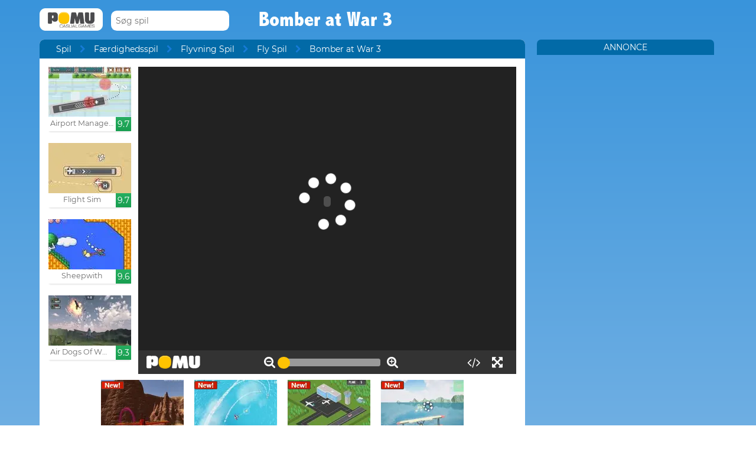

--- FILE ---
content_type: text/html; charset=UTF-8
request_url: http://www.pomu.dk/spille/bomber-at-war-3.html
body_size: 10949
content:
<!DOCTYPE html><!--[if lte IE 8]><html class="ie ie8" lang="da"><![endif]--><!--[if gt IE 8]><html lang="da"><![endif]--><!--[if !IE]><!--><html lang="da"><!--<![endif]--><head>    <script type="application/javascript">        var GOOGLE_TAG_MANAGER_ENABLED=false;
    </script>    <script type="application/javascript">        var misdimensiones = {
            'tipopag': 'juego',
            'profundidad': 3,
            'categoria1': 'Færdighedsspil',
            'categoria2': 'Flyvning Spil',
            'categoria3': 'Fly Spil',
            'categoria4': undefined,
            'categoria5': undefined        };
    </script>        <meta http-equiv="X-UA-Compatible" content="IE=edge,chrome=1">    <meta charset="UTF-8">    <title>BOMBER AT WAR 3 online spil | POMU Spil</title>    <meta name="viewport" content="width=device-width, initial-scale=1">    <meta name="keywords" content=""/><meta name="description" content="Spil Bomber at War 3 på pomu.dk. Du kan finde flere gratis spil som Bomber at War 3 ind i Fly Spil sektionen."/><meta property="og:title" content="Bomber at War 3"/><meta property="og:description" content="Pilot et krigsfly, der skal angribe fjendens baser, indtil de destrueres. Komplet mål for hvert område af kortet."/><meta property="twitter:card" content="summary"/><meta property="twitter:title" content="Bomber at War 3"/><meta property="twitter:description" content="Pilot et krigsfly, der skal angribe fjendens baser, indtil de destrueres. Komplet mål for hvert område af kortet."/><meta property="og:image" itemprop="image" content="https://www.pomu.dk/files/game/img/8393/Bomber-at-War-3.jpg"/><meta property="twitter:image" itemprop="image" content="https://www.pomu.dk/files/game/img/8393/Bomber-at-War-3.jpg"/>    <link href="/favicon.ico" type="image/x-icon" rel="icon"/><link href="/favicon.ico" type="image/x-icon" rel="shortcut icon"/>    <link href="//cdn.pomu.com" rel="dns-prefetch"/><link href="//cdn.pomu.es" rel="dns-prefetch"/>    <link rel="stylesheet" href="//cdn.pomu.es/public/css/desktop/app-d05c1a9195.min.css">    <link rel="stylesheet" type="text/css" href="/bower_components/cookieconsent/build/cookieconsent.min.css"/>            

        <link href="http://www.pomu.dk/spille/bomber-at-war-3.html" rel="canonical"/>    <link rel="alternate" hreflang="da" href="http://www.pomu.dk/spille/bomber-at-war-3.html"/>        <link rel="alternate" hreflang="es" href="http://www.juegosjuegos.com/jugar-juego/bomber-at-war-3.html"/>        <link rel="alternate" hreflang="pt-BR" href="http://www.jogosjogos.com/jogar-jogo/bomber-at-war-3.html"/>        <link rel="alternate" hreflang="it" href="http://www.pomu.co.it/gioco/bomber-at-war-3.html"/>        <link rel="alternate" hreflang="x-default" href="http://www.pomu.com/game/bomber-at-war-3.html"/>        <link rel="alternate" hreflang="de" href="http://www.pomu.de/spiel/bomber-at-war-3.html"/>        <link rel="alternate" hreflang="fr" href="http://www.pomu.fr/jeu/bomber-at-war-3.html"/>        <link rel="alternate" hreflang="ja" href="http://www.pomu.jp/ゲームします/bomber-at-war-3.html"/>        <link rel="alternate" hreflang="nl" href="http://www.pomu.nl/spelen/bomber-at-war-3.html"/>        <link rel="alternate" hreflang="ru" href="http://www.pomu.ru/game/bomber-at-war-3.html"/>        <link rel="alternate" hreflang="sv" href="http://www.pomu.se/spela/bomber-at-war-3.html"/>        <link rel="alternate" hreflang="cs" href="http://www.pomu.cz/hra/bomber-at-war-3.html"/>        <link rel="alternate" hreflang="hu" href="http://www.pomu.hu/játék/bomber-at-war-3.html"/>        <link rel="alternate" hreflang="pl" href="http://www.pomu.pl/gra/bomber-at-war-3.html"/>        <link rel="alternate" hreflang="ro" href="http://www.pomu.ro/joc/bomber-at-war-3.html"/>        <link rel="alternate" hreflang="sk" href="http://www.pomu.sk/hra/bomber-at-war-3.html"/>        <link rel="alternate" hreflang="vi-VN" href="http://www.pomu.vn/trò-chơi/bomber-at-war-3.html"/>        <link rel="alternate" hreflang="el" href="http://www.pomu.gr/παιχνίδι/bomber-at-war-3.html"/>        <link rel="alternate" hreflang="no" href="http://www.pomu.no/spille/bomber-at-war-3.html"/>        


    <link rel="preconnect" href="https://cdn.pomu.es" /><link rel="preconnect" href="https://adservice.google.com" /><link rel="preconnect" href="https://ajax.googleapis.com" /><link rel="preconnect" href="https://cdn.pomu.com" /><link rel="preconnect" href="https://p.typekit.net" /><link rel="preconnect" href="https://use.typekit.net" /><link rel="preconnect" href="https://securepubads.g.doubleclick.net" /><link rel="preconnect" href="https://www.google-analytics.com" /><link rel="preconnect" href="https://www.googletagservices.com" /><link rel="preconnect" href="https://www.google.com" /><link rel="preconnect" href="https://www.gstatic.com" /><link rel="preconnect" href="https://pagead2.googlesyndication.com" /><link rel="preconnect" href="https://connect.facebook.net" /><link rel="preconnect" href="https://imasdk.googleapis.com" /><link rel="preconnect" href="https://engine.pomu.com" /><link rel="preconnect" href="https://ads.pomu.com" /><script async src="https://securepubads.g.doubleclick.net/tag/js/gpt.js"></script><script>  var googletag = googletag || {};
  googletag.cmd = googletag.cmd || [];</script><script> try {
		 window.adtags = {}; googletag.cmd.push(function() { 
window.adtags['div-gpt-ad-1513762381700-0'] = googletag.defineSlot('/1043750/All_ATF_300x600', [300, 600], 'div-gpt-ad-1513762381700-0').addService(googletag.pubads()); window.adtags['div-gpt-ad-1513762381700-3'] = googletag.defineSlot('/1043750/JuegosJuegoscom_Games_LeftSide_120x600', [120, 600], 'div-gpt-ad-1513762381700-3').addService(googletag.pubads()); window.adtags['div-gpt-ad-1513762381700-4'] = googletag.defineSlot('/1043750/JuegosJuegoscom_Games_LeftSide_160x600', [160, 600], 'div-gpt-ad-1513762381700-4').addService(googletag.pubads()); window.adtags['div-gpt-ad-1513762381700-5'] = googletag.defineSlot('/1043750/JuegosJuegoscom_Games_LeftSide_300x600', [300, 600], 'div-gpt-ad-1513762381700-5').addService(googletag.pubads()); window.adtags['div-gpt-ad-1517240713959-0'] = googletag.defineSlot('/1043750/JuegosJuegos.com_Mobile_BTF_300x250', [300, 250], 'div-gpt-ad-1517240713959-0').addService(googletag.pubads()); window.adtags['div-gpt-ad-1601188002446-0'] = googletag.defineSlot('/1043750/728_superior', [728, 90], 'div-gpt-ad-1601188002446-0').addService(googletag.pubads()); googletag.pubads().setTargeting('secppal', ['19']); googletag.enableServices(); }); window.watchAds = { inactiveTime: 6000, maxReloads: 5, adsUnits: {'div-gpt-ad-1513762381700-0': 3000, 'div-gpt-ad-1513762381700-3': 3000, 'div-gpt-ad-1513762381700-4': 3000, 'div-gpt-ad-1517240713959-0': 3000, 'div-gpt-ad-1513762381700-5': 3000, 'div-gpt-ad-1601188002446-0': 3000} }
			} catch(error){
				console.error(error);
			}
		  function runAdTags() { var adtags = {}; 
adtags['div-gpt-ad-1513762381700-0'] = googletag.defineSlot('/1043750/All_ATF_300x600', [300, 600], 'div-gpt-ad-1513762381700-0').addService(googletag.pubads()); 
adtags['div-gpt-ad-1513762381700-3'] = googletag.defineSlot('/1043750/JuegosJuegoscom_Games_LeftSide_120x600', [120, 600], 'div-gpt-ad-1513762381700-3').addService(googletag.pubads()); adtags['div-gpt-ad-1513762381700-4'] = googletag.defineSlot('/1043750/JuegosJuegoscom_Games_LeftSide_160x600', [160, 600], 'div-gpt-ad-1513762381700-4').addService(googletag.pubads()); adtags['div-gpt-ad-1513762381700-5'] = googletag.defineSlot('/1043750/JuegosJuegoscom_Games_LeftSide_300x600', [300, 600], 'div-gpt-ad-1513762381700-5').addService(googletag.pubads()); 
adtags['div-gpt-ad-1517240713959-0'] = googletag.defineSlot('/1043750/JuegosJuegos.com_Mobile_BTF_300x250', [300, 250], 'div-gpt-ad-1517240713959-0').addService(googletag.pubads()); adtags['div-gpt-ad-1601188002446-0'] = googletag.defineSlot('/1043750/728_superior', [728, 90], 'div-gpt-ad-1601188002446-0').addService(googletag.pubads()); googletag.pubads().setTargeting('secppal', ['19']); googletag.enableServices(); return adtags; } </script>    <script type="application/ld+json">{
    "@context": "https://schema.org",
    "@type": "BreadcrumbList",
    "itemListElement": [
        {
            "@type": "ListItem",
            "position": 0,
            "item": {
                "@id": "https://www.pomu.dk/",
                "name": "Spil"
            }
        },
        {
            "@type": "ListItem",
            "position": 1,
            "item": {
                "@id": "https://www.pomu.dk/spil/flyvemaskine",
                "name": "Fly Spil"
            }
        },
        {
            "@type": "ListItem",
            "position": 2,
            "item": {
                "@id": "https://www.pomu.dk/spille/bomber-at-war-3.html",
                "name": "Bomber at War 3"
            }
        }
    ]
}</script><script type="application/ld+json">{
    "@context": "https://schema.org",
    "@type": "Game",
    "name" : "Bomber at War 3",
        "genre":"Fly Spil",
        "url":"https://www.pomu.dk/spille/bomber-at-war-3.html",
    "aggregateRating":{
        "ratingValue": 5.40,
        "ratingCount": 1,
        "reviewCount": 1,
        "worstRating": 0,
        "bestRating": 10
    }
}</script></head><body data-section="game-screen"
      class="GameBody" data-gameId="8393"><span id="top"></span><header class="Main">    <div class="Main-logo">        <div class="Main-logo-container">            <a href="https://www.pomu.dk/"><img src="//cdn.pomu.es/files/domain/logo/66/logo_pomu_header_2.png" width="107" height="38" alt=""/></a>        </div>    </div>    <div class="Main-search" id="Main-search">    </div>        <h1 class="sectionTitle"> Bomber at War 3 </h1>    
    </nav></header><div class="GameContainer">  
    <section class="GameScreen">        <div class="GameScreen-breadcrumb-listcontainer">            <div class="GameScreen-breadcrumb">                <ul><li class="first"><a href="https://www.pomu.dk/">Spil</a></li><li><a href="https://www.pomu.dk/spil/færdighed">Færdighedsspil</a></li><li><a href="https://www.pomu.dk/spil/flyvning">Flyvning Spil</a></li><li><a href="https://www.pomu.dk/spil/flyvemaskine">Fly Spil</a></li><li class="last">Bomber at War 3</li></ul>            </div>        </div>        <section class="GameScreen-GameBox">            
            <div class="GameScreen-GameBox-related  GameScreen-GameBox-related--izquierda">                <ul>                            <li class="gameThumbnail hasVideo "
        title="Airport Management 2">            <a href="https://www.pomu.dk/spille/airport-management-2.html" >                <span class="gameThumbnail-tags">                                                                            </span>                                                        <picture>                        <source type="image/webp"
                        data-srcset="//cdn.pomu.es/files/game/img/17222/Airport-Management-2_desktop@2x.webp 2x,
                                //cdn.pomu.es/files/game/img/17222/Airport-Management-2_desktop.webp"
                        />                        <source
                        data-srcset="//cdn.pomu.es/files/game/img/17222/Airport-Management-2_desktop@2x.jpg 2x,
                                //cdn.pomu.es/files/game/img/17222/Airport-Management-2_desktop.jpg"
                        />                        <img src="//cdn.pomu.es/files/game/img/17222/Airport-Management-2_desktop.jpg" data-src="//cdn.pomu.es/files/game/img/17222/Airport-Management-2_desktop.jpg" width="140" height="105" alt="Airport Management 2" class="lazyload"/>                    </picture>                                                   <video hidden preload="none" muted loop style="width: 140px" poster="//cdn.pomu.es/public/images/spinners/loading-136.svg">                        <source src="//cdn.pomu.es/files/game/video/17222/Airport-Management-2.mp4" type="video/mp4" itemprop="contentUrl"/>                    </video>                                <div class="gameThumbnail-description  " >                    <p class="Game-title" title="Airport Management 2"
                        itemprop="name">Airport Management 2</p>                            <div class="gameThumbnail-quality gameThumbnail-quality--good">9.7</div>                </div>            </a>        </li>                <li class="gameThumbnail hasVideo "
        title="Flight Sim">            <a href="https://www.pomu.dk/spille/flight-sim.html" >                <span class="gameThumbnail-tags">                                                                            </span>                                                        <picture>                        <source type="image/webp"
                        data-srcset="//cdn.pomu.es/files/game/img/15532/Flight-Sim_desktop@2x.webp 2x,
                                //cdn.pomu.es/files/game/img/15532/Flight-Sim_desktop.webp"
                        />                        <source
                        data-srcset="//cdn.pomu.es/files/game/img/15532/Flight-Sim_desktop@2x.jpg 2x,
                                //cdn.pomu.es/files/game/img/15532/Flight-Sim_desktop.jpg"
                        />                        <img src="//cdn.pomu.es/files/game/img/15532/Flight-Sim_desktop.jpg" data-src="//cdn.pomu.es/files/game/img/15532/Flight-Sim_desktop.jpg" width="140" height="105" alt="Flight Sim" class="lazyload"/>                    </picture>                                                   <video hidden preload="none" muted loop style="width: 140px" poster="//cdn.pomu.es/public/images/spinners/loading-136.svg">                        <source src="//cdn.pomu.es/files/game/video/15532/Flight-Sim.mp4" type="video/mp4" itemprop="contentUrl"/>                    </video>                                <div class="gameThumbnail-description  " >                    <p class="Game-title" title="Flight Sim"
                        itemprop="name">Flight Sim</p>                            <div class="gameThumbnail-quality gameThumbnail-quality--good">9.7</div>                </div>            </a>        </li>                <li class="gameThumbnail hasVideo "
        title="Sheepwith">            <a href="https://www.pomu.dk/spille/sheepwith.html" >                <span class="gameThumbnail-tags">                                                                            </span>                                                        <picture>                        <source type="image/webp"
                        data-srcset="//cdn.pomu.es/files/game/img/15282/Sheepwith_desktop@2x.webp 2x,
                                //cdn.pomu.es/files/game/img/15282/Sheepwith_desktop.webp"
                        />                        <source
                        data-srcset="//cdn.pomu.es/files/game/img/15282/Sheepwith_desktop@2x.jpg 2x,
                                //cdn.pomu.es/files/game/img/15282/Sheepwith_desktop.jpg"
                        />                        <img src="//cdn.pomu.es/files/game/img/15282/Sheepwith_desktop.jpg" data-src="//cdn.pomu.es/files/game/img/15282/Sheepwith_desktop.jpg" width="140" height="105" alt="Sheepwith" class="lazyload"/>                    </picture>                                                   <video hidden preload="none" muted loop style="width: 140px" poster="//cdn.pomu.es/public/images/spinners/loading-136.svg">                        <source src="//cdn.pomu.es/files/game/video/15282/Sheepwith.mp4" type="video/mp4" itemprop="contentUrl"/>                    </video>                                <div class="gameThumbnail-description  " >                    <p class="Game-title" title="Sheepwith"
                        itemprop="name">Sheepwith</p>                            <div class="gameThumbnail-quality gameThumbnail-quality--good">9.6</div>                </div>            </a>        </li>                <li class="gameThumbnail hasVideo "
        title="Air Dogs Of WW2">            <a href="https://www.pomu.dk/spille/air-dogs-of-ww2.html" >                <span class="gameThumbnail-tags">                                                                            </span>                                                        <picture>                        <source type="image/webp"
                        data-srcset="//cdn.pomu.es/files/game/img/19065/Air-Dogs-Of-WW2_desktop@2x.webp 2x,
                                //cdn.pomu.es/files/game/img/19065/Air-Dogs-Of-WW2_desktop.webp"
                        />                        <source
                        data-srcset="//cdn.pomu.es/files/game/img/19065/Air-Dogs-Of-WW2_desktop@2x.jpg 2x,
                                //cdn.pomu.es/files/game/img/19065/Air-Dogs-Of-WW2_desktop.jpg"
                        />                        <img src="//cdn.pomu.es/files/game/img/19065/Air-Dogs-Of-WW2_desktop.jpg" data-src="//cdn.pomu.es/files/game/img/19065/Air-Dogs-Of-WW2_desktop.jpg" width="140" height="105" alt="Air Dogs Of WW2" class="lazyload"/>                    </picture>                                                   <video hidden preload="none" muted loop style="width: 140px" poster="//cdn.pomu.es/public/images/spinners/loading-136.svg">                        <source src="//cdn.pomu.es/files/game/video/19065/Air-Dogs-Of-WW2.mp4" type="video/mp4" itemprop="contentUrl"/>                    </video>                                <div class="gameThumbnail-description  " >                    <p class="Game-title" title="Air Dogs Of WW2"
                        itemprop="name">Air Dogs Of WW2</p>                            <div class="gameThumbnail-quality gameThumbnail-quality--good">9.3</div>                </div>            </a>        </li>                        </ul>            </div>            <div id="gameContainer" class="GameScreen-GameBox-Play" style="height: 520px; width:640px">                <section class="loading pre-ad">                    <div class="loading-container">                                             <img src="/public/images/logo_pomu_cargando.png">                        <div class="loader">                            <span class="dot dot_1"></span>                            <span class="dot dot_2"></span>                            <span class="dot dot_3"></span>                            <span class="dot dot_4"></span>                        </div>                        <span>Henter spil...</span>                    </div>                </section>            </div>            <div class="GameScreen-GameBox-related  GameScreen-GameBox-related--derecha GameScreen-GameBox-related--derecha-saga">              
                <ul>                            <li class="gameThumbnail hasVideo "
        title="3D Air Racer">            <a href="https://www.pomu.dk/spille/3d-air-racer.html" >                <span class="gameThumbnail-tags">                                                                <div class="gameThumbnail-status gameThumbnail-status--new s_new"></div>                                    </span>                                                        <picture>                        <source type="image/webp"
                        data-srcset="//cdn.pomu.es/files/game/img/16660/3D-Air-Racer_desktop@2x.webp 2x,
                                //cdn.pomu.es/files/game/img/16660/3D-Air-Racer_desktop.webp"
                        />                        <source
                        data-srcset="//cdn.pomu.es/files/game/img/16660/3D-Air-Racer_desktop@2x.jpg 2x,
                                //cdn.pomu.es/files/game/img/16660/3D-Air-Racer_desktop.jpg"
                        />                        <img src="//cdn.pomu.es/files/game/img/16660/3D-Air-Racer_desktop.jpg" data-src="//cdn.pomu.es/files/game/img/16660/3D-Air-Racer_desktop.jpg" width="140" height="105" alt="3D Air Racer" class="lazyload"/>                    </picture>                                                   <video hidden preload="none" muted loop style="width: 140px" poster="//cdn.pomu.es/public/images/spinners/loading-136.svg">                        <source src="//cdn.pomu.es/files/game/video/16660/3D-Air-Racer.mp4" type="video/mp4" itemprop="contentUrl"/>                    </video>                                <div class="gameThumbnail-description  " >                    <p class="Game-title" title="3D Air Racer"
                        itemprop="name">3D Air Racer</p>                            <div class="gameThumbnail-quality gameThumbnail-quality--medium">9</div>                </div>            </a>        </li>                <li class="gameThumbnail hasVideo "
        title="Air Wings Missile Attack">            <a href="https://www.pomu.dk/spille/air-wings-missile-attack.html" >                <span class="gameThumbnail-tags">                                                                <div class="gameThumbnail-status gameThumbnail-status--new s_new"></div>                                    </span>                                                        <picture>                        <source type="image/webp"
                        data-srcset="//cdn.pomu.es/files/game/img/17074/Air-Wings-Missile-Attack_desktop@2x.webp 2x,
                                //cdn.pomu.es/files/game/img/17074/Air-Wings-Missile-Attack_desktop.webp"
                        />                        <source
                        data-srcset="//cdn.pomu.es/files/game/img/17074/Air-Wings-Missile-Attack_desktop@2x.jpg 2x,
                                //cdn.pomu.es/files/game/img/17074/Air-Wings-Missile-Attack_desktop.jpg"
                        />                        <img src="//cdn.pomu.es/files/game/img/17074/Air-Wings-Missile-Attack_desktop.jpg" data-src="//cdn.pomu.es/files/game/img/17074/Air-Wings-Missile-Attack_desktop.jpg" width="140" height="105" alt="Air Wings Missile Attack" class="lazyload"/>                    </picture>                                                   <video hidden preload="none" muted loop style="width: 140px" poster="//cdn.pomu.es/public/images/spinners/loading-136.svg">                        <source src="//cdn.pomu.es/files/game/video/17074/Air-Wings-Missile-Attack.mp4" type="video/mp4" itemprop="contentUrl"/>                    </video>                                <div class="gameThumbnail-description  " >                    <p class="Game-title" title="Air Wings Missile Attack"
                        itemprop="name">Air Wings Missile Attack</p>                            <div class="gameThumbnail-quality gameThumbnail-quality--medium">8.9</div>                </div>            </a>        </li>                <li class="gameThumbnail hasVideo "
        title="Terminal Madness">            <a href="https://www.pomu.dk/spille/terminal-madness.html" >                <span class="gameThumbnail-tags">                                                                <div class="gameThumbnail-status gameThumbnail-status--new s_new"></div>                                    </span>                                                        <picture>                        <source type="image/webp"
                        data-srcset="//cdn.pomu.es/files/game/img/18740/Terminal-Madness_desktop@2x.webp 2x,
                                //cdn.pomu.es/files/game/img/18740/Terminal-Madness_desktop.webp"
                        />                        <source
                        data-srcset="//cdn.pomu.es/files/game/img/18740/Terminal-Madness_desktop@2x.jpg 2x,
                                //cdn.pomu.es/files/game/img/18740/Terminal-Madness_desktop.jpg"
                        />                        <img src="//cdn.pomu.es/files/game/img/18740/Terminal-Madness_desktop.jpg" data-src="//cdn.pomu.es/files/game/img/18740/Terminal-Madness_desktop.jpg" width="140" height="105" alt="Terminal Madness" class="lazyload"/>                    </picture>                                                   <video hidden preload="none" muted loop style="width: 140px" poster="//cdn.pomu.es/public/images/spinners/loading-136.svg">                        <source src="//cdn.pomu.es/files/game/video/18740/Terminal-Madness.mp4" type="video/mp4" itemprop="contentUrl"/>                    </video>                                <div class="gameThumbnail-description  " >                    <p class="Game-title" title="Terminal Madness"
                        itemprop="name">Terminal Madness</p>                            <div class="gameThumbnail-quality gameThumbnail-quality--medium">8.8</div>                </div>            </a>        </li>                <li class="gameThumbnail hasVideo "
        title="Air Fight!">            <a href="https://www.pomu.dk/spille/air-fight_.html" >                <span class="gameThumbnail-tags">                                                                <div class="gameThumbnail-status gameThumbnail-status--new s_new"></div>                                    </span>                                                        <picture>                        <source type="image/webp"
                        data-srcset="//cdn.pomu.es/files/game/img/17710/Air-Fight!_desktop@2x.webp 2x,
                                //cdn.pomu.es/files/game/img/17710/Air-Fight!_desktop.webp"
                        />                        <source
                        data-srcset="//cdn.pomu.es/files/game/img/17710/Air-Fight!_desktop@2x.jpg 2x,
                                //cdn.pomu.es/files/game/img/17710/Air-Fight!_desktop.jpg"
                        />                        <img src="//cdn.pomu.es/files/game/img/17710/Air-Fight!_desktop.jpg" data-src="//cdn.pomu.es/files/game/img/17710/Air-Fight!_desktop.jpg" width="140" height="105" alt="Air Fight!" class="lazyload"/>                    </picture>                                                   <video hidden preload="none" muted loop style="width: 140px" poster="//cdn.pomu.es/public/images/spinners/loading-136.svg">                        <source src="//cdn.pomu.es/files/game/video/17710/Air-Fight!.mp4" type="video/mp4" itemprop="contentUrl"/>                    </video>                                <div class="gameThumbnail-description  " >                    <p class="Game-title" title="Air Fight!"
                        itemprop="name">Air Fight!</p>                            <div class="gameThumbnail-quality gameThumbnail-quality--medium">8.6</div>                </div>            </a>        </li>                        </ul>            </div>            
        </section>        <section class="Anuncio" id="anuncioBajoJuego">        </section>        <section class="GameScreen-other">  
        
            <div class="Games-top Games-top--related">                <ul class="Games-lista-top">                            <li class="gameThumbnail hasVideo "
        title="Airbus Pilot Flight">            <a href="https://www.pomu.dk/spille/airbus-pilot-flight.html" >                <span class="gameThumbnail-tags">                                                                            </span>                                                        <picture>                        <source type="image/webp"
                        data-srcset="//cdn.pomu.es/files/game/img/17642/Airbus-Pilot-Flight_desktop@2x.webp 2x,
                                //cdn.pomu.es/files/game/img/17642/Airbus-Pilot-Flight_desktop.webp"
                        />                        <source
                        data-srcset="//cdn.pomu.es/files/game/img/17642/Airbus-Pilot-Flight_desktop@2x.jpg 2x,
                                //cdn.pomu.es/files/game/img/17642/Airbus-Pilot-Flight_desktop.jpg"
                        />                        <img src="//cdn.pomu.es/public/images/spinners/loading-136.svg" data-src="//cdn.pomu.es/files/game/img/17642/Airbus-Pilot-Flight_desktop.jpg" width="140" height="105" alt="Airbus Pilot Flight" class="lazyload"/>                    </picture>                                                   <video hidden preload="none" muted loop style="width: 140px" poster="//cdn.pomu.es/public/images/spinners/loading-136.svg">                        <source src="//cdn.pomu.es/files/game/video/17642/Airbus-Pilot-Flight.mp4" type="video/mp4" itemprop="contentUrl"/>                    </video>                                <div class="gameThumbnail-description  " >                    <p class="Game-title" title="Airbus Pilot Flight"
                        itemprop="name">Airbus Pilot Flight</p>                            <div class="gameThumbnail-quality gameThumbnail-quality--medium">8.6</div>                </div>            </a>        </li>                <li class="gameThumbnail hasVideo "
        title="Air Strike Warfare 2017">            <a href="http://www.pomu.dk/spille/air-strike-warfare-2017.html" >                <span class="gameThumbnail-tags">                                                                            </span>                                                        <picture>                        <source type="image/webp"
                        data-srcset="//cdn.pomu.es/files/game/img/15040/Air-Strike-Warfare-2017_desktop@2x.webp 2x,
                                //cdn.pomu.es/files/game/img/15040/Air-Strike-Warfare-2017_desktop.webp"
                        />                        <source
                        data-srcset="//cdn.pomu.es/files/game/img/15040/Air-Strike-Warfare-2017_desktop@2x.jpg 2x,
                                //cdn.pomu.es/files/game/img/15040/Air-Strike-Warfare-2017_desktop.jpg"
                        />                        <img src="//cdn.pomu.es/public/images/spinners/loading-136.svg" data-src="//cdn.pomu.es/files/game/img/15040/Air-Strike-Warfare-2017_desktop.jpg" width="140" height="105" alt="Air Strike Warfare 2017" class="lazyload"/>                    </picture>                                                   <video hidden preload="none" muted loop style="width: 140px" poster="//cdn.pomu.es/public/images/spinners/loading-136.svg">                        <source src="//cdn.pomu.es/files/game/video/15040/Air-Strike-Warfare-2017.mp4" type="video/mp4" itemprop="contentUrl"/>                    </video>                                <div class="gameThumbnail-description  " >                    <p class="Game-title" title="Air Strike Warfare 2017"
                        itemprop="name">Air Strike Warfare 2017</p>                            <div class="gameThumbnail-quality gameThumbnail-quality--medium">8.6</div>                </div>            </a>        </li>                <li class="gameThumbnail hasVideo "
        title="Turn Or Die">            <a href="https://www.pomu.dk/spille/airplane-battle.html" >                <span class="gameThumbnail-tags">                                                                            </span>                                                        <picture>                        <source type="image/webp"
                        data-srcset="//cdn.pomu.es/files/game/img/16704/Airplane-Battle_desktop@2x.webp 2x,
                                //cdn.pomu.es/files/game/img/16704/Airplane-Battle_desktop.webp"
                        />                        <source
                        data-srcset="//cdn.pomu.es/files/game/img/16704/Airplane-Battle_desktop@2x.jpg 2x,
                                //cdn.pomu.es/files/game/img/16704/Airplane-Battle_desktop.jpg"
                        />                        <img src="//cdn.pomu.es/public/images/spinners/loading-136.svg" data-src="//cdn.pomu.es/files/game/img/16704/Airplane-Battle_desktop.jpg" width="140" height="105" alt="Turn Or Die" class="lazyload"/>                    </picture>                                                   <video hidden preload="none" muted loop style="width: 140px" poster="//cdn.pomu.es/public/images/spinners/loading-136.svg">                        <source src="//cdn.pomu.es/files/game/video/16704/Airplane-Battle.mp4" type="video/mp4" itemprop="contentUrl"/>                    </video>                                <div class="gameThumbnail-description  " >                    <p class="Game-title" title="Turn Or Die"
                        itemprop="name">Turn Or Die</p>                            <div class="gameThumbnail-quality gameThumbnail-quality--medium">8.1</div>                </div>            </a>        </li>                <li class="gameThumbnail hasVideo "
        title="Fly or Die">            <a href="https://www.pomu.dk/spille/fly-or-die.html" >                <span class="gameThumbnail-tags">                                                                            </span>                                                        <picture>                        <source type="image/webp"
                        data-srcset="//cdn.pomu.es/files/game/img/16090/Fly-Or-Die_desktop@2x.webp 2x,
                                //cdn.pomu.es/files/game/img/16090/Fly-Or-Die_desktop.webp"
                        />                        <source
                        data-srcset="//cdn.pomu.es/files/game/img/16090/Fly-Or-Die_desktop@2x.jpg 2x,
                                //cdn.pomu.es/files/game/img/16090/Fly-Or-Die_desktop.jpg"
                        />                        <img src="//cdn.pomu.es/public/images/spinners/loading-136.svg" data-src="//cdn.pomu.es/files/game/img/16090/Fly-Or-Die_desktop.jpg" width="140" height="105" alt="Fly or Die" class="lazyload"/>                    </picture>                                                   <video hidden preload="none" muted loop style="width: 140px" poster="//cdn.pomu.es/public/images/spinners/loading-136.svg">                        <source src="//cdn.pomu.es/files/game/video/16090/Fly-Or-Die.mp4" type="video/mp4" itemprop="contentUrl"/>                    </video>                                <div class="gameThumbnail-description  " >                    <p class="Game-title" title="Fly or Die"
                        itemprop="name">Fly or Die</p>                            <div class="gameThumbnail-quality gameThumbnail-quality--medium">8.1</div>                </div>            </a>        </li>                <li class="gameThumbnail hasVideo "
        title="Lego City : Airport">            <a href="https://www.pomu.dk/spille/lego-city-my-city-2.html" >                <span class="gameThumbnail-tags">                                                                            </span>                                                        <picture>                        <source type="image/webp"
                        data-srcset="//cdn.pomu.es/files/game/img/14378/Lego-City-My-City-2_desktop@2x.webp 2x,
                                //cdn.pomu.es/files/game/img/14378/Lego-City-My-City-2_desktop.webp"
                        />                        <source
                        data-srcset="//cdn.pomu.es/files/game/img/14378/Lego-City-My-City-2_desktop@2x.jpg 2x,
                                //cdn.pomu.es/files/game/img/14378/Lego-City-My-City-2_desktop.jpg"
                        />                        <img src="//cdn.pomu.es/public/images/spinners/loading-136.svg" data-src="//cdn.pomu.es/files/game/img/14378/Lego-City-My-City-2_desktop.jpg" width="140" height="105" alt="Lego City : Airport" class="lazyload"/>                    </picture>                                                   <video hidden preload="none" muted loop style="width: 140px" poster="//cdn.pomu.es/public/images/spinners/loading-136.svg">                        <source src="//cdn.pomu.es/files/game/video/14378/Lego-City-My-City-2.mp4" type="video/mp4" itemprop="contentUrl"/>                    </video>                                <div class="gameThumbnail-description  " >                    <p class="Game-title" title="Lego City : Airport"
                        itemprop="name">Lego City : Airport</p>                            <div class="gameThumbnail-quality gameThumbnail-quality--medium">8</div>                </div>            </a>        </li>                <li class="gameThumbnail hasVideo "
        title="Air Force 2018">            <a href="https://www.pomu.dk/spille/air-force-2018.html" >                <span class="gameThumbnail-tags">                                                                            </span>                                                        <picture>                        <source type="image/webp"
                        data-srcset="//cdn.pomu.es/files/game/img/17399/Air-Force-2018_desktop@2x.webp 2x,
                                //cdn.pomu.es/files/game/img/17399/Air-Force-2018_desktop.webp"
                        />                        <source
                        data-srcset="//cdn.pomu.es/files/game/img/17399/Air-Force-2018_desktop@2x.jpg 2x,
                                //cdn.pomu.es/files/game/img/17399/Air-Force-2018_desktop.jpg"
                        />                        <img src="//cdn.pomu.es/public/images/spinners/loading-136.svg" data-src="//cdn.pomu.es/files/game/img/17399/Air-Force-2018_desktop.jpg" width="140" height="105" alt="Air Force 2018" class="lazyload"/>                    </picture>                                                   <video hidden preload="none" muted loop style="width: 140px" poster="//cdn.pomu.es/public/images/spinners/loading-136.svg">                        <source src="//cdn.pomu.es/files/game/video/17399/Air-Force-2018.mp4" type="video/mp4" itemprop="contentUrl"/>                    </video>                                <div class="gameThumbnail-description  " >                    <p class="Game-title" title="Air Force 2018"
                        itemprop="name">Air Force 2018</p>                            <div class="gameThumbnail-quality gameThumbnail-quality--medium">7.9</div>                </div>            </a>        </li>                        </ul>            </div>            
            <nav class="Games-categorylist Games-categorylist--three js-bottom-categories">                            </nav>            
            <section class="Games-top">                <ul class="Games-lista-top">                            <li class="gameThumbnail hasVideo "
        title="Call Of War">            <a href="https://www.pomu.dk/spille/call-of-war.html" >                <span class="gameThumbnail-tags">                                                                            </span>                                                        <picture>                        <source type="image/webp"
                        data-srcset="//cdn.pomu.es/files/game/img/13942/cow_desktop@2x.webp 2x,
                                //cdn.pomu.es/files/game/img/13942/cow_desktop.webp"
                        />                        <source
                        data-srcset="//cdn.pomu.es/files/game/img/13942/cow_desktop@2x.jpg 2x,
                                //cdn.pomu.es/files/game/img/13942/cow_desktop.jpg"
                        />                        <img src="//cdn.pomu.es/public/images/spinners/loading-136.svg" data-src="//cdn.pomu.es/files/game/img/13942/cow_desktop.jpg" width="140" height="105" alt="Call Of War" class="lazyload"/>                    </picture>                                                   <video hidden preload="none" muted loop style="width: 140px" poster="//cdn.pomu.es/public/images/spinners/loading-136.svg">                        <source src="//cdn.pomu.es/files/game/video/13942/Call-Of-War.mp4" type="video/mp4" itemprop="contentUrl"/>                    </video>                                <div class="gameThumbnail-description  " >                    <p class="Game-title" title="Call Of War"
                        itemprop="name">Call Of War</p>                            <div class="gameThumbnail-quality gameThumbnail-quality--good">9.9</div>                </div>            </a>        </li>                <li class="gameThumbnail hasVideo "
        title="Mafia Battle">            <a href="https://www.pomu.dk/spille/mafia-battle.html" >                <span class="gameThumbnail-tags">                                                                            </span>                                                        <picture>                        <source type="image/webp"
                        data-srcset="//cdn.pomu.es/files/game/img/14361/Mafia-Battle_desktop@2x.webp 2x,
                                //cdn.pomu.es/files/game/img/14361/Mafia-Battle_desktop.webp"
                        />                        <source
                        data-srcset="//cdn.pomu.es/files/game/img/14361/Mafia-Battle_desktop@2x.jpg 2x,
                                //cdn.pomu.es/files/game/img/14361/Mafia-Battle_desktop.jpg"
                        />                        <img src="//cdn.pomu.es/public/images/spinners/loading-136.svg" data-src="//cdn.pomu.es/files/game/img/14361/Mafia-Battle_desktop.jpg" width="140" height="105" alt="Mafia Battle" class="lazyload"/>                    </picture>                                                   <video hidden preload="none" muted loop style="width: 140px" poster="//cdn.pomu.es/public/images/spinners/loading-136.svg">                        <source src="//cdn.pomu.es/files/game/video/14361/Mafia-Battle.mp4" type="video/mp4" itemprop="contentUrl"/>                    </video>                                <div class="gameThumbnail-description  " >                    <p class="Game-title" title="Mafia Battle"
                        itemprop="name">Mafia Battle</p>                            <div class="gameThumbnail-quality gameThumbnail-quality--good">9.9</div>                </div>            </a>        </li>                <li class="gameThumbnail hasVideo "
        title="Tank Battle War Commander">            <a href="https://www.pomu.dk/spille/tank-battle-war-commander.html" >                <span class="gameThumbnail-tags">                                                                            </span>                                                        <picture>                        <source type="image/webp"
                        data-srcset="//cdn.pomu.es/files/game/img/16238/Tank-Battle-War-Commander_desktop@2x.webp 2x,
                                //cdn.pomu.es/files/game/img/16238/Tank-Battle-War-Commander_desktop.webp"
                        />                        <source
                        data-srcset="//cdn.pomu.es/files/game/img/16238/Tank-Battle-War-Commander_desktop@2x.jpg 2x,
                                //cdn.pomu.es/files/game/img/16238/Tank-Battle-War-Commander_desktop.jpg"
                        />                        <img src="//cdn.pomu.es/public/images/spinners/loading-136.svg" data-src="//cdn.pomu.es/files/game/img/16238/Tank-Battle-War-Commander_desktop.jpg" width="140" height="105" alt="Tank Battle War Commander" class="lazyload"/>                    </picture>                                                   <video hidden preload="none" muted loop style="width: 140px" poster="//cdn.pomu.es/public/images/spinners/loading-136.svg">                        <source src="//cdn.pomu.es/files/game/video/16238/Tank-Battle-War-Commander.mp4" type="video/mp4" itemprop="contentUrl"/>                    </video>                                <div class="gameThumbnail-description  " >                    <p class="Game-title" title="Tank Battle War Commander"
                        itemprop="name">Tank Battle War Commander</p>                            <div class="gameThumbnail-quality gameThumbnail-quality--good">9.8</div>                </div>            </a>        </li>                <li class="gameThumbnail hasVideo "
        title="Battleships Armada">            <a href="https://www.pomu.dk/spille/battleships-armada.html" >                <span class="gameThumbnail-tags">                                                                            </span>                                                        <picture>                        <source type="image/webp"
                        data-srcset="//cdn.pomu.es/files/game/img/19219/Battleships-Armada_desktop@2x.webp 2x,
                                //cdn.pomu.es/files/game/img/19219/Battleships-Armada_desktop.webp"
                        />                        <source
                        data-srcset="//cdn.pomu.es/files/game/img/19219/Battleships-Armada_desktop@2x.jpg 2x,
                                //cdn.pomu.es/files/game/img/19219/Battleships-Armada_desktop.jpg"
                        />                        <img src="//cdn.pomu.es/public/images/spinners/loading-136.svg" data-src="//cdn.pomu.es/files/game/img/19219/Battleships-Armada_desktop.jpg" width="140" height="105" alt="Battleships Armada" class="lazyload"/>                    </picture>                                                   <video hidden preload="none" muted loop style="width: 140px" poster="//cdn.pomu.es/public/images/spinners/loading-136.svg">                        <source src="//cdn.pomu.es/files/game/video/19219/Battleships-Armada.mp4" type="video/mp4" itemprop="contentUrl"/>                    </video>                                <div class="gameThumbnail-description  " >                    <p class="Game-title" title="Battleships Armada"
                        itemprop="name">Battleships Armada</p>                            <div class="gameThumbnail-quality gameThumbnail-quality--good">9.8</div>                </div>            </a>        </li>                <li class="gameThumbnail hasVideo "
        title="Kogama : Hello Neighbor Alpha 2">            <a href="https://www.pomu.dk/spille/kogama-hello-neighbor-alpha-2.html" >                <span class="gameThumbnail-tags">                                                                            </span>                                                        <picture>                        <source type="image/webp"
                        data-srcset="//cdn.pomu.es/files/game/img/15002/Kogama-Hello-Neighbor-Alpha-2_desktop@2x.webp 2x,
                                //cdn.pomu.es/files/game/img/15002/Kogama-Hello-Neighbor-Alpha-2_desktop.webp"
                        />                        <source
                        data-srcset="//cdn.pomu.es/files/game/img/15002/Kogama-Hello-Neighbor-Alpha-2_desktop@2x.jpg 2x,
                                //cdn.pomu.es/files/game/img/15002/Kogama-Hello-Neighbor-Alpha-2_desktop.jpg"
                        />                        <img src="//cdn.pomu.es/public/images/spinners/loading-136.svg" data-src="//cdn.pomu.es/files/game/img/15002/Kogama-Hello-Neighbor-Alpha-2_desktop.jpg" width="140" height="105" alt="Kogama : Hello Neighbor Alpha 2" class="lazyload"/>                    </picture>                                                   <video hidden preload="none" muted loop style="width: 140px" poster="//cdn.pomu.es/public/images/spinners/loading-136.svg">                        <source src="//cdn.pomu.es/files/game/video/15002/Kogama-Hello-Neighbor-Alpha-2.mp4" type="video/mp4" itemprop="contentUrl"/>                    </video>                                <div class="gameThumbnail-description  " >                    <p class="Game-title" title="Kogama : Hello Neighbor Alpha 2"
                        itemprop="name">Kogama : Hello Neighbor Alp...</p>                            <div class="gameThumbnail-quality gameThumbnail-quality--good">9.7</div>                </div>            </a>        </li>                <li class="gameThumbnail hasVideo "
        title="Car Eats Car Winter Adventure">            <a href="https://www.pomu.dk/spille/car-eats-car-winter-adventure.html" >                <span class="gameThumbnail-tags">                                                                            </span>                                                        <picture>                        <source type="image/webp"
                        data-srcset="//cdn.pomu.es/files/game/img/19115/Car-Eats-Car-Winter-Adventure_desktop@2x.webp 2x,
                                //cdn.pomu.es/files/game/img/19115/Car-Eats-Car-Winter-Adventure_desktop.webp"
                        />                        <source
                        data-srcset="//cdn.pomu.es/files/game/img/19115/Car-Eats-Car-Winter-Adventure_desktop@2x.jpg 2x,
                                //cdn.pomu.es/files/game/img/19115/Car-Eats-Car-Winter-Adventure_desktop.jpg"
                        />                        <img src="//cdn.pomu.es/public/images/spinners/loading-136.svg" data-src="//cdn.pomu.es/files/game/img/19115/Car-Eats-Car-Winter-Adventure_desktop.jpg" width="140" height="105" alt="Car Eats Car Winter Adventure" class="lazyload"/>                    </picture>                                                   <video hidden preload="none" muted loop style="width: 140px" poster="//cdn.pomu.es/public/images/spinners/loading-136.svg">                        <source src="//cdn.pomu.es/files/game/video/19115/Car-Eats-Car-Winter-Adventure.mp4" type="video/mp4" itemprop="contentUrl"/>                    </video>                                <div class="gameThumbnail-description  " >                    <p class="Game-title" title="Car Eats Car Winter Adventure"
                        itemprop="name">Car Eats Car Winter Adventure</p>                            <div class="gameThumbnail-quality gameThumbnail-quality--good">9.7</div>                </div>            </a>        </li>                        </ul>            </section>            <section class="Games-top">                <ul class="Games-lista-top" style="max-height: 250px;">                            <li class="gameThumbnail hasVideo "
        title="Conflict of Nations : Modern War">            <a href="https://www.pomu.dk/spille/conflict-of-nations-modern-war.html" >                <span class="gameThumbnail-tags">                                                                            </span>                                                        <picture>                        <source type="image/webp"
                        data-srcset="//cdn.pomu.es/files/game/img/14685/WWIII_conflict_of_nations_desktop@2x.webp 2x,
                                //cdn.pomu.es/files/game/img/14685/WWIII_conflict_of_nations_desktop.webp"
                        />                        <source
                        data-srcset="//cdn.pomu.es/files/game/img/14685/WWIII_conflict_of_nations_desktop@2x.jpg 2x,
                                //cdn.pomu.es/files/game/img/14685/WWIII_conflict_of_nations_desktop.jpg"
                        />                        <img src="//cdn.pomu.es/public/images/spinners/loading-136.svg" data-src="//cdn.pomu.es/files/game/img/14685/WWIII_conflict_of_nations_desktop.jpg" width="140" height="105" alt="Conflict of Nations : Modern War" class="lazyload"/>                    </picture>                                                   <video hidden preload="none" muted loop style="width: 140px" poster="//cdn.pomu.es/public/images/spinners/loading-136.svg">                        <source src="//cdn.pomu.es/files/game/video/14685/Conflict-Of-Nations-Modern-War.mp4" type="video/mp4" itemprop="contentUrl"/>                    </video>                                <div class="gameThumbnail-description  " >                    <p class="Game-title" title="Conflict of Nations : Modern War"
                        itemprop="name">Conflict of Nations : Moder...</p>                            <div class="gameThumbnail-quality gameThumbnail-quality--good">10</div>                </div>            </a>        </li>                <li class="gameThumbnail hasVideo "
        title="Battle for the Galaxy">            <a href="https://www.pomu.dk/spille/battle-for-the-galaxy.html" >                <span class="gameThumbnail-tags">                                                            <span style="display: block;" class="gameThumbnail-saga s_saga">1</span>                </span>                                                        <picture>                        <source type="image/webp"
                        data-srcset="//cdn.pomu.es/files/game/img/14605/bftg_desktop@2x.webp 2x,
                                //cdn.pomu.es/files/game/img/14605/bftg_desktop.webp"
                        />                        <source
                        data-srcset="//cdn.pomu.es/files/game/img/14605/bftg_desktop@2x.jpg 2x,
                                //cdn.pomu.es/files/game/img/14605/bftg_desktop.jpg"
                        />                        <img src="//cdn.pomu.es/public/images/spinners/loading-136.svg" data-src="//cdn.pomu.es/files/game/img/14605/bftg_desktop.jpg" width="140" height="105" alt="Battle for the Galaxy" class="lazyload"/>                    </picture>                                                   <video hidden preload="none" muted loop style="width: 140px" poster="//cdn.pomu.es/public/images/spinners/loading-136.svg">                        <source src="//cdn.pomu.es/files/game/video/14605/Battle-For-The-Galaxy_.mp4" type="video/mp4" itemprop="contentUrl"/>                    </video>                                <div class="gameThumbnail-description  " >                    <p class="Game-title" title="Battle for the Galaxy"
                        itemprop="name">Battle for the Galaxy</p>                            <div class="gameThumbnail-quality gameThumbnail-quality--good">10</div>                </div>            </a>        </li>                <li class="gameThumbnail hasVideo "
        title="Balls vs Zombies">            <a href="https://www.pomu.dk/spille/balls-vs-zombies.html" >                <span class="gameThumbnail-tags">                                                                            </span>                                                        <picture>                        <source type="image/webp"
                        data-srcset="//cdn.pomu.es/files/game/img/16404/Balls-Vs-Zombies_desktop@2x.webp 2x,
                                //cdn.pomu.es/files/game/img/16404/Balls-Vs-Zombies_desktop.webp"
                        />                        <source
                        data-srcset="//cdn.pomu.es/files/game/img/16404/Balls-Vs-Zombies_desktop@2x.jpg 2x,
                                //cdn.pomu.es/files/game/img/16404/Balls-Vs-Zombies_desktop.jpg"
                        />                        <img src="//cdn.pomu.es/public/images/spinners/loading-136.svg" data-src="//cdn.pomu.es/files/game/img/16404/Balls-Vs-Zombies_desktop.jpg" width="140" height="105" alt="Balls vs Zombies" class="lazyload"/>                    </picture>                                                   <video hidden preload="none" muted loop style="width: 140px" poster="//cdn.pomu.es/public/images/spinners/loading-136.svg">                        <source src="//cdn.pomu.es/files/game/video/16404/Balls-Vs-Zombies.mp4" type="video/mp4" itemprop="contentUrl"/>                    </video>                                <div class="gameThumbnail-description  " >                    <p class="Game-title" title="Balls vs Zombies"
                        itemprop="name">Balls vs Zombies</p>                            <div class="gameThumbnail-quality gameThumbnail-quality--good">9.9</div>                </div>            </a>        </li>                <li class="gameThumbnail hasVideo "
        title="Gold Rush">            <a href="https://www.pomu.dk/spille/gold-rush.html" >                <span class="gameThumbnail-tags">                                                                            </span>                                                        <picture>                        <source type="image/webp"
                        data-srcset="//cdn.pomu.es/files/game/img/5/Gold-Rush_desktop@2x.webp 2x,
                                //cdn.pomu.es/files/game/img/5/Gold-Rush_desktop.webp"
                        />                        <source
                        data-srcset="//cdn.pomu.es/files/game/img/5/Gold-Rush_desktop@2x.jpg 2x,
                                //cdn.pomu.es/files/game/img/5/Gold-Rush_desktop.jpg"
                        />                        <img src="//cdn.pomu.es/public/images/spinners/loading-136.svg" data-src="//cdn.pomu.es/files/game/img/5/Gold-Rush_desktop.jpg" width="140" height="105" alt="Gold Rush" class="lazyload"/>                    </picture>                                                   <video hidden preload="none" muted loop style="width: 140px" poster="//cdn.pomu.es/public/images/spinners/loading-136.svg">                        <source src="//cdn.pomu.es/files/game/video/5/Gold-Rush.mp4" type="video/mp4" itemprop="contentUrl"/>                    </video>                                <div class="gameThumbnail-description  " >                    <p class="Game-title" title="Gold Rush"
                        itemprop="name">Gold Rush</p>                            <div class="gameThumbnail-quality gameThumbnail-quality--good">9.9</div>                </div>            </a>        </li>                <li class="gameThumbnail hasVideo "
        title="Wooden Mahjong">            <a href="https://www.pomu.dk/spille/wooden-mahjong.html" >                <span class="gameThumbnail-tags">                                                                            </span>                                                        <picture>                        <source type="image/webp"
                        data-srcset="//cdn.pomu.es/files/game/img/18901/Wooden-Mahjong_desktop@2x.webp 2x,
                                //cdn.pomu.es/files/game/img/18901/Wooden-Mahjong_desktop.webp"
                        />                        <source
                        data-srcset="//cdn.pomu.es/files/game/img/18901/Wooden-Mahjong_desktop@2x.jpg 2x,
                                //cdn.pomu.es/files/game/img/18901/Wooden-Mahjong_desktop.jpg"
                        />                        <img src="//cdn.pomu.es/public/images/spinners/loading-136.svg" data-src="//cdn.pomu.es/files/game/img/18901/Wooden-Mahjong_desktop.jpg" width="140" height="105" alt="Wooden Mahjong" class="lazyload"/>                    </picture>                                                   <video hidden preload="none" muted loop style="width: 140px" poster="//cdn.pomu.es/public/images/spinners/loading-136.svg">                        <source src="//cdn.pomu.es/files/game/video/18901/Wooden-Mahjong.mp4" type="video/mp4" itemprop="contentUrl"/>                    </video>                                <div class="gameThumbnail-description  " >                    <p class="Game-title" title="Wooden Mahjong"
                        itemprop="name">Wooden Mahjong</p>                            <div class="gameThumbnail-quality gameThumbnail-quality--good">9.9</div>                </div>            </a>        </li>                <li class="gameThumbnail hasVideo "
        title="Elements Blocks">            <a href="https://www.pomu.dk/spille/elements-blocks.html" >                <span class="gameThumbnail-tags">                                                                            </span>                                                        <picture>                        <source type="image/webp"
                        data-srcset="//cdn.pomu.es/files/game/img/19017/Elements-Blocks_desktop@2x.webp 2x,
                                //cdn.pomu.es/files/game/img/19017/Elements-Blocks_desktop.webp"
                        />                        <source
                        data-srcset="//cdn.pomu.es/files/game/img/19017/Elements-Blocks_desktop@2x.jpg 2x,
                                //cdn.pomu.es/files/game/img/19017/Elements-Blocks_desktop.jpg"
                        />                        <img src="//cdn.pomu.es/public/images/spinners/loading-136.svg" data-src="//cdn.pomu.es/files/game/img/19017/Elements-Blocks_desktop.jpg" width="140" height="105" alt="Elements Blocks" class="lazyload"/>                    </picture>                                                   <video hidden preload="none" muted loop style="width: 140px" poster="//cdn.pomu.es/public/images/spinners/loading-136.svg">                        <source src="//cdn.pomu.es/files/game/video/19017/Elements-Blocks.mp4" type="video/mp4" itemprop="contentUrl"/>                    </video>                                <div class="gameThumbnail-description  " >                    <p class="Game-title" title="Elements Blocks"
                        itemprop="name">Elements Blocks</p>                            <div class="gameThumbnail-quality gameThumbnail-quality--good">9.9</div>                </div>            </a>        </li>                <li class="gameThumbnail hasVideo "
        title="Zoo Boom">            <a href="https://www.pomu.dk/spille/zoo-boom.html" >                <span class="gameThumbnail-tags">                                                                            </span>                                                        <picture>                        <source type="image/webp"
                        data-srcset="//cdn.pomu.es/files/game/img/19019/Zoo-Boom_desktop@2x.webp 2x,
                                //cdn.pomu.es/files/game/img/19019/Zoo-Boom_desktop.webp"
                        />                        <source
                        data-srcset="//cdn.pomu.es/files/game/img/19019/Zoo-Boom_desktop@2x.jpg 2x,
                                //cdn.pomu.es/files/game/img/19019/Zoo-Boom_desktop.jpg"
                        />                        <img src="//cdn.pomu.es/public/images/spinners/loading-136.svg" data-src="//cdn.pomu.es/files/game/img/19019/Zoo-Boom_desktop.jpg" width="140" height="105" alt="Zoo Boom" class="lazyload"/>                    </picture>                                                   <video hidden preload="none" muted loop style="width: 140px" poster="//cdn.pomu.es/public/images/spinners/loading-136.svg">                        <source src="//cdn.pomu.es/files/game/video/19019/Zoo-Boom.mp4" type="video/mp4" itemprop="contentUrl"/>                    </video>                                <div class="gameThumbnail-description  " >                    <p class="Game-title" title="Zoo Boom"
                        itemprop="name">Zoo Boom</p>                            <div class="gameThumbnail-quality gameThumbnail-quality--good">9.9</div>                </div>            </a>        </li>                <li class="gameThumbnail hasVideo "
        title="Connected Numbers">            <a href="https://www.pomu.dk/spille/connected-numbers.html" >                <span class="gameThumbnail-tags">                                                                            </span>                                                        <picture>                        <source type="image/webp"
                        data-srcset="//cdn.pomu.es/files/game/img/19150/connected_numbers_g_desktop@2x.webp 2x,
                                //cdn.pomu.es/files/game/img/19150/connected_numbers_g_desktop.webp"
                        />                        <source
                        data-srcset="//cdn.pomu.es/files/game/img/19150/connected_numbers_g_desktop@2x.jpg 2x,
                                //cdn.pomu.es/files/game/img/19150/connected_numbers_g_desktop.jpg"
                        />                        <img src="//cdn.pomu.es/public/images/spinners/loading-136.svg" data-src="//cdn.pomu.es/files/game/img/19150/connected_numbers_g_desktop.jpg" width="140" height="105" alt="Connected Numbers" class="lazyload"/>                    </picture>                                                   <video hidden preload="none" muted loop style="width: 140px" poster="//cdn.pomu.es/public/images/spinners/loading-136.svg">                        <source src="//cdn.pomu.es/files/game/video/19150/Connected-Numbers.mp4" type="video/mp4" itemprop="contentUrl"/>                    </video>                                <div class="gameThumbnail-description  " >                    <p class="Game-title" title="Connected Numbers"
                        itemprop="name">Connected Numbers</p>                            <div class="gameThumbnail-quality gameThumbnail-quality--good">9.8</div>                </div>            </a>        </li>                <li class="gameThumbnail hasVideo "
        title="Gold Mine">            <a href="https://www.pomu.dk/spille/gold-mine.html" >                <span class="gameThumbnail-tags">                                                                            </span>                                                        <picture>                        <source type="image/webp"
                        data-srcset="//cdn.pomu.es/files/game/img/10853/Gold-Mine_desktop@2x.webp 2x,
                                //cdn.pomu.es/files/game/img/10853/Gold-Mine_desktop.webp"
                        />                        <source
                        data-srcset="//cdn.pomu.es/files/game/img/10853/Gold-Mine_desktop@2x.jpg 2x,
                                //cdn.pomu.es/files/game/img/10853/Gold-Mine_desktop.jpg"
                        />                        <img src="//cdn.pomu.es/public/images/spinners/loading-136.svg" data-src="//cdn.pomu.es/files/game/img/10853/Gold-Mine_desktop.jpg" width="140" height="105" alt="Gold Mine" class="lazyload"/>                    </picture>                                                   <video hidden preload="none" muted loop style="width: 140px" poster="//cdn.pomu.es/public/images/spinners/loading-136.svg">                        <source src="//cdn.pomu.es/files/game/video/10853/Gold-Mine.mp4" type="video/mp4" itemprop="contentUrl"/>                    </video>                                <div class="gameThumbnail-description  " >                    <p class="Game-title" title="Gold Mine"
                        itemprop="name">Gold Mine</p>                            <div class="gameThumbnail-quality gameThumbnail-quality--good">9.8</div>                </div>            </a>        </li>                <li class="gameThumbnail hasVideo "
        title="Totemia Cursed Marbles">            <a href="https://www.pomu.dk/spille/totemia-cursed-marbles.html" >                <span class="gameThumbnail-tags">                                                                            </span>                                                        <picture>                        <source type="image/webp"
                        data-srcset="//cdn.pomu.es/files/game/img/16229/Totemia-Cursed-Marbles_desktop@2x.webp 2x,
                                //cdn.pomu.es/files/game/img/16229/Totemia-Cursed-Marbles_desktop.webp"
                        />                        <source
                        data-srcset="//cdn.pomu.es/files/game/img/16229/Totemia-Cursed-Marbles_desktop@2x.jpg 2x,
                                //cdn.pomu.es/files/game/img/16229/Totemia-Cursed-Marbles_desktop.jpg"
                        />                        <img src="//cdn.pomu.es/public/images/spinners/loading-136.svg" data-src="//cdn.pomu.es/files/game/img/16229/Totemia-Cursed-Marbles_desktop.jpg" width="140" height="105" alt="Totemia Cursed Marbles" class="lazyload"/>                    </picture>                                                   <video hidden preload="none" muted loop style="width: 140px" poster="//cdn.pomu.es/public/images/spinners/loading-136.svg">                        <source src="//cdn.pomu.es/files/game/video/16229/Totemia-Cursed-Marbles.mp4" type="video/mp4" itemprop="contentUrl"/>                    </video>                                <div class="gameThumbnail-description  " >                    <p class="Game-title" title="Totemia Cursed Marbles"
                        itemprop="name">Totemia Cursed Marbles</p>                            <div class="gameThumbnail-quality gameThumbnail-quality--good">9.8</div>                </div>            </a>        </li>                <li class="gameThumbnail hasVideo "
        title="Wood Blocks">            <a href="https://www.pomu.dk/spille/wood-blocks.html" >                <span class="gameThumbnail-tags">                                                                            </span>                                                        <picture>                        <source type="image/webp"
                        data-srcset="//cdn.pomu.es/files/game/img/17529/Wood-Blocks_desktop@2x.webp 2x,
                                //cdn.pomu.es/files/game/img/17529/Wood-Blocks_desktop.webp"
                        />                        <source
                        data-srcset="//cdn.pomu.es/files/game/img/17529/Wood-Blocks_desktop@2x.jpg 2x,
                                //cdn.pomu.es/files/game/img/17529/Wood-Blocks_desktop.jpg"
                        />                        <img src="//cdn.pomu.es/public/images/spinners/loading-136.svg" data-src="//cdn.pomu.es/files/game/img/17529/Wood-Blocks_desktop.jpg" width="140" height="105" alt="Wood Blocks" class="lazyload"/>                    </picture>                                                   <video hidden preload="none" muted loop style="width: 140px" poster="//cdn.pomu.es/public/images/spinners/loading-136.svg">                        <source src="//cdn.pomu.es/files/game/video/17529/Wood-Blocks.mp4" type="video/mp4" itemprop="contentUrl"/>                    </video>                                <div class="gameThumbnail-description  " >                    <p class="Game-title" title="Wood Blocks"
                        itemprop="name">Wood Blocks</p>                            <div class="gameThumbnail-quality gameThumbnail-quality--good">9.7</div>                </div>            </a>        </li>                <li class="gameThumbnail hasVideo "
        title="Little Big Snake">            <a href="https://www.pomu.dk/spille/little-big-snake.html" >                <span class="gameThumbnail-tags">                                                                            </span>                                                        <picture>                        <source type="image/webp"
                        data-srcset="//cdn.pomu.es/files/game/img/16175/Little-Big-Snake_desktop@2x.webp 2x,
                                //cdn.pomu.es/files/game/img/16175/Little-Big-Snake_desktop.webp"
                        />                        <source
                        data-srcset="//cdn.pomu.es/files/game/img/16175/Little-Big-Snake_desktop@2x.jpg 2x,
                                //cdn.pomu.es/files/game/img/16175/Little-Big-Snake_desktop.jpg"
                        />                        <img src="//cdn.pomu.es/public/images/spinners/loading-136.svg" data-src="//cdn.pomu.es/files/game/img/16175/Little-Big-Snake_desktop.jpg" width="140" height="105" alt="Little Big Snake" class="lazyload"/>                    </picture>                                                   <video hidden preload="none" muted loop style="width: 140px" poster="//cdn.pomu.es/public/images/spinners/loading-136.svg">                        <source src="//cdn.pomu.es/files/game/video/16175/Little-Big-Snake.mp4" type="video/mp4" itemprop="contentUrl"/>                    </video>                                <div class="gameThumbnail-description  " >                    <p class="Game-title" title="Little Big Snake"
                        itemprop="name">Little Big Snake</p>                            <div class="gameThumbnail-quality gameThumbnail-quality--good">9.7</div>                </div>            </a>        </li>                        </ul>            </section>            
                        <section class="GameScreen-description" id="GameDescription">                <h2 class="GameScreen-description-title">Beskrivelse</h2>                <div class="GameScreen-description-container">                    <div style="width:100%">                        Pilot et krigsfly, der skal angribe fjendens baser, indtil de destrueres. Komplet mål for hvert område af kortet.                    </div>                </div>            </section>            <section>                <section class="Banner Banner--footer">                    <div id='BannerCentral2'>                    </div>                </section>            </section>           

            <section class="Banners Bigbanner">                <a href="#top">                    <button class="Games-ReturnGame">Tilbage til spillet</button>                </a>            </section>        </section>    </section>    <div data-publicidad="ANNONCE" class="Banners-lateral Banners-lateral--derecha">  </div></div><script>    var gameSettings = {
        preroll: false,
        gameMinPlayedToPreroll: 0,
        gameMinTimeToRePreroll: 0,
        gameInfo: {
            id:8393,
            url:"/spille/bomber-at-war-3.html",
            img: "//cdn.pomu.com/files/game/img/8393/Bomber-at-War-3.jpg",
            name:"Bomber at War 3",
            puntuation: 5.40,
            type: "local",
            zoom: true,
            mobile: false,
            size_x: 640,
            size_y:480,
            embed_url:  "http://www.pomu.dk/embed/bomber-at-war-3",
            SecondaryloadingScreenTime: 1*1000,
            
        },
        pike: {
            Timeout:5000,
            extraTimeout:180000,
        },
        
        ads:{"l120":"<!-- 120x600 -->\r\n<div id='div-gpt-ad-1513762381700-3'>\r\n<script>\r\ngoogletag.cmd.push(function() { googletag.display('div-gpt-ad-1513762381700-3'); });\r\n<\/script>\r\n<\/div>","l160":"<!-- 160x600 -->\r\n<div id='div-gpt-ad-1513762381700-4'>\r\n<script>\r\ngoogletag.cmd.push(function() { googletag.display('div-gpt-ad-1513762381700-4'); });\r\n<\/script>\r\n<\/div>","l300":"<!-- 300x600 -->\r\n<div id='div-gpt-ad-1513762381700-5'>\r\n<script>\r\ngoogletag.cmd.push(function() { googletag.display('div-gpt-ad-1513762381700-5'); });\r\n<\/script>\r\n<\/div>","r120":"","r160":"","r300":"","play_center_1":"<!-- \/1043750\/728_superior -->\r\n<div id='div-gpt-ad-1601188002446-0' style='width: 728px; height: 90px;'>\r\n  <script>\r\n    googletag.cmd.push(function() { googletag.display('div-gpt-ad-1601188002446-0'); });\r\n  <\/script>\r\n<\/div>"},
        addata: {
            description_url: 'https%3A%2F%2Fwww.pomu.dk%2Fdescription_url%2Fbomber-at-war-3.html',
            timestamp: '1769819595',
            referer:   'https://www.pomu.dk/spille/bomber-at-war-3.html'
        },
        charging_url: '/public/images/logo_pomu_cargando.png'

    };

    </script><script src="https://imasdk.googleapis.com/js/sdkloader/ima3.js"></script><script type="text/javascript">    var aiptag = aiptag || {};
    var adplayer;
    var adsManager;</script><div id="fb-root"></div><script>(function (d, s, id) {
        var js, fjs = d.getElementsByTagName(s)[0];
        if (d.getElementById(id)) return;
        js = d.createElement(s);
        js.id = id;
        js.src = "//connect.facebook.net/es_ES/sdk.js#xfbml=1&version=v2.7&appId=UA-136667083-24";
        fjs.parentNode.insertBefore(js, fjs);
    }(document, 'script', 'facebook-jssdk'));</script><script src="//apis.google.com/js/platform.js" async defer></script><footer class="Footer">    <div class="Footer-content">        <div class="Main-languages">                            <span class="flag-icon flag-icon-dk"> </span>                <div class="sub-menu" id="selectLanguageContainer">                                        <a href="http://www.juegosjuegos.com/jugar-juego/bomber-at-war-3.html">JuegosJuegos.com</a>                                        <a href="http://www.jogosjogos.com/jogar-jogo/bomber-at-war-3.html">JogosJogos.com</a>                                        <a href="http://www.pomu.co.it/gioco/bomber-at-war-3.html">Pomu.co.it</a>                                        <a href="http://www.pomu.com/game/bomber-at-war-3.html">Pomu.com</a>                                        <a href="http://www.pomu.de/spiel/bomber-at-war-3.html">Pomu.de</a>                                        <a href="http://www.pomu.fr/jeu/bomber-at-war-3.html">Pomu.fr</a>                                        <a href="http://www.pomu.jp/ゲームします/bomber-at-war-3.html">Pomu.jp</a>                                        <a href="http://www.pomu.nl/spelen/bomber-at-war-3.html">Pomu.nl</a>                                        <a href="http://www.pomu.ru/game/bomber-at-war-3.html">Pomu.ru</a>                                        <a href="http://www.pomu.se/spela/bomber-at-war-3.html">Pomu.se</a>                                        <a href="http://www.pomu.cz/hra/bomber-at-war-3.html">Pomu.cz</a>                                        <a href="http://www.pomu.hu/játék/bomber-at-war-3.html">Pomu.hu</a>                                        <a href="http://www.pomu.pl/gra/bomber-at-war-3.html">Pomu.pl</a>                                        <a href="http://www.pomu.ro/joc/bomber-at-war-3.html">Pomu.ro</a>                                        <a href="http://www.pomu.sk/hra/bomber-at-war-3.html">Pomu.sk</a>                                        <a href="http://www.pomu.vn/trò-chơi/bomber-at-war-3.html">Pomu.vn</a>                                        <a href="http://www.pomu.gr/παιχνίδι/bomber-at-war-3.html">Pomu.gr</a>                                        <a href="http://www.pomu.no/spille/bomber-at-war-3.html">Pomu.no</a>                                    </div>                    </div>        <div class="Main-SocialNetworks">            <span class="enlace" data-section="facebook"><i class="fa fa-facebook-square fa-2x fa_with_bg"></i></span>            <span class="enlace" data-section="twitter"><i class="fa fa-twitter-square fa-2x fa_with_bg"></i></span>            <span class="enlace" data-section="youtube"><i class="fa fa-youtube-square fa-2x fa_with_bg"></i></span>        </div>        <!--<img src="/public/images/common/logo-footer.png" alt="" class="Footer-logo">-->        <span><a href="https://www.pomu.dk/contact">Kontakt / Reklame</a></span>        <span><a href="/legal">Fortrolighedspolitik</a></span>        <span class="enlace enlace--underline" data-section="gfyw">Spil til dit websted</span>        <span>All right reserved Pomu.dk 2026</span>    </div></footer><div class="notifications"></div><div id="newsletter"></div><script src="https://polyfill.io/v3/polyfill.min.js?features=IntersectionObserver"></script><script src="https://ajax.googleapis.com/ajax/libs/jquery/3.4.1/jquery.min.js"></script><script type="text/javascript" src="//cdn.pomu.com/bower_components/js-cookie/js.cookie.min.js" jscdn="1"></script><script type="text/javascript" src="//cdn.pomu.com/bower_components/cookieconsent/build/cookieconsent.min.js" jscdn="1"></script><script type="text/javascript" src="//cdn.pomu.com/public/js/browserdetect.min.js?1532525618" jscdn="1"></script><script src=//cdn.pomu.com/public/js/app.b55b48ed7c8b8bc33c09.js async /></script><script type="text/javascript">    window.nocache_url = "//nocache.pomu.dk";
    window.search_timeout =5;
    var adKeyword = "gCat=Færdighedsspil;gName=Bomber at War 3";
    var translate = {
        "cookie_law_message":          "Vi bruger cookies til at forbedre din oplevelse på dette websted",
        "cookie_law_dismiss":          "Acceptere",
        "cookie_law_link":             "Mere info",
        "QUITAR_FAVORITO":             "Fjern fra Favoritter",
        "AGREGAR_FAVORITO":            "Tilføj til Favoritter",
        "segundo":                     "sekund",
        "segundos":                    "sekunder",
        "search_games":                "Søg spil",
        "chrome_alert":                "Vi er kede af det! Google Chrome understøtter ikke Unity3D spil, så prøv med anden browser til at spille.",
        "search_empty_text":           "Skriv mindst 2 bogstaver for at søge",
        "search_loading_text":         "Henter resultater...",
        "search_placeholder_text":     "Skriv mindst 2 bogstaver for at søge",
        "favoritos":                   "Foretrukne",
        "favoritos_description":       "Her finder du dine favorit spil",
        "last_played":                 "Sidst spillede",
        "last_played_description":     "Her finder du dine sidste spillede spil",
        "ordenar":       "Sende",
        "GamesFilterHead_newer":       "Nyeste spil",
        "GamesFilterHead_top_rated":   "Bedste Spil",
        "GamesFilterHead_most_played": "Mest Spillede Spil",
        "GamesFilterHead_today":       "I dag",
        "GamesFilterHead_this_week":   "Denne uge",
        "GamesFilterHead_this_month":  "Denne Måned",
        "GamesFilterHead_all_times":   "Altid",
        "pagination_before":           "Forrige",
        "pagination_after":            "Næste",
        "disponible_mobile":           "Tilgængelig til din mobil og tablet",
        "ajax_request_error":          "Der opstod en fejl under udførelsen af ​​den sidst ønskede handling. Tjek din internetforbindelse og prøv igen.",
        "localstorage_error":          "Tilsyneladende understøtter din browser ikke brugen af ​​midlertidige filer, din brugs oplevelse vil blive reduceret drastisk.",
        "activar_flash": "Aktivere Adoble Flash Player",
        "games_for_your_website": "Spil til dit websted",
        "title": "Titel",
        "URL": "URL",
        "embed": "Embed Code",
        "copiar": "At kopiere",
        "loading": "Henter spil",
        "play": "Begynd at Spille",
        "more_langs": "Flere lande",
		"newsletter_title":"Nye spil i din Email!",
        "newsletter_body": "Modtag hver uge i ugen de bedste spil i ugen !",
        "install_extension_popup_text": "Søg efter spil og find ud af de seneste nyheder fra Pomu direkte fra din browser !",
        "placeholder_nombre": "Dit navn",
        "placeholder_email": "Din email",
        "subscribirse": "Sende",
        "newsletter_subscribed": "Tak !",
        "insert_iframe_description": "Put dette spil på dit websted",
        "como_jugar": "Hvordan man spiller",
        "add_favorite": "Tilføj til Favoritter",
        "Fullscreen": "Fullscreen",
        "embed_code": "Embed Code",
        "loading_ads": "Tak for visning af annoncen! Du hjælper os med at holde de spil gratis",
        "imagen": "Image",
        "install_extension_body": "Installer vores udvidelse til at spille Flash-spil",
        "install_extension_button": "Installer udvidelse",
        "more_results": "Klik her for at søge",
        "no_results": "Vi kan ikke finde spil der matcher din søgning",

    };
    var section = $("body").attr("data-section")
    var links = {
        "cookielaw_policy": "https://www.pomu.dk/policy",

        "api":              {
            "games": "/api/games/api",
            "favorite": "//nocache.pomu.dk/games/favorite/_ID_/_SK_",
            "games_played": "//nocache.pomu.dk/games/visit/_ID_/_SK_",
            "games_played_extra": "//nocache.pomu.dk/games/visit/_ID_/_SK_/1",
            "router": "https://www.pomu.dk/api/router",
            "ads": "/api/ads.json",
            "langs": "https://www.pomu.dk/api/languages",
            "subscribe": "/api/subscribe",
            "getGoogleSuggestQuery": "https://gs.pomu.com/api/suggest/"
        }
    };
    var lang = "da";
    var searchSkipTerms = ["Spil"];

            window.other_langs = {"primary":[{"url":"http:\/\/www.juegosjuegos.com\/jugar-juego\/bomber-at-war-3.html","iconCode":"es","name":"JuegosJuegos.com"},{"url":"http:\/\/www.jogosjogos.com\/jogar-jogo\/bomber-at-war-3.html","iconCode":"br","name":"JogosJogos.com"},{"url":"http:\/\/www.pomu.co.it\/gioco\/bomber-at-war-3.html","iconCode":"it","name":"Pomu.co.it"},{"url":"http:\/\/www.pomu.com\/game\/bomber-at-war-3.html","iconCode":"us","name":"Pomu.com"},{"url":"http:\/\/www.pomu.de\/spiel\/bomber-at-war-3.html","iconCode":"de","name":"Pomu.de"},{"url":"http:\/\/www.pomu.fr\/jeu\/bomber-at-war-3.html","iconCode":"fr","name":"Pomu.fr"},{"url":"http:\/\/www.pomu.jp\/\u30b2\u30fc\u30e0\u3057\u307e\u3059\/bomber-at-war-3.html","iconCode":"jp","name":"Pomu.jp"},{"url":"http:\/\/www.pomu.nl\/spelen\/bomber-at-war-3.html","iconCode":"nl","name":"Pomu.nl"},{"url":"http:\/\/www.pomu.ru\/game\/bomber-at-war-3.html","iconCode":"ru","name":"Pomu.ru"},{"url":"http:\/\/www.pomu.se\/spela\/bomber-at-war-3.html","iconCode":"se","name":"Pomu.se"},{"url":"http:\/\/www.pomu.cz\/hra\/bomber-at-war-3.html","iconCode":"cz","name":"Pomu.cz"},{"url":"http:\/\/www.pomu.hu\/j\u00e1t\u00e9k\/bomber-at-war-3.html","iconCode":"hu","name":"Pomu.hu"},{"url":"http:\/\/www.pomu.pl\/gra\/bomber-at-war-3.html","iconCode":"pl","name":"Pomu.pl"},{"url":"http:\/\/www.pomu.ro\/joc\/bomber-at-war-3.html","iconCode":"ro","name":"Pomu.ro"},{"url":"http:\/\/www.pomu.sk\/hra\/bomber-at-war-3.html","iconCode":"sk","name":"Pomu.sk"},{"url":"http:\/\/www.pomu.vn\/tr\u00f2-ch\u01a1i\/bomber-at-war-3.html","iconCode":"vn","name":"Pomu.vn"},{"url":"http:\/\/www.pomu.gr\/\u03c0\u03b1\u03b9\u03c7\u03bd\u03af\u03b4\u03b9\/bomber-at-war-3.html","iconCode":"gr","name":"Pomu.gr"},{"url":"http:\/\/www.pomu.no\/spille\/bomber-at-war-3.html","iconCode":"no","name":"Pomu.no"}],"secondary":[]};
        window.gci = false;</script><link rel="stylesheet" href="https://use.typekit.net/zlx5ynz.css"><!-- Global site tag (gtag.js) - Google Analytics --><script async src="https://www.googletagmanager.com/gtag/js?id=UA-136667083-24"></script><script>  window.dataLayer = window.dataLayer || [];
  function gtag(){dataLayer.push(arguments);}
  gtag('js', new Date());

  gtag('config', 'UA-136667083-24');</script><script type="text/javascript">function timer11(){ if(typeof gtag !== "function") {return} gtag('event', '1', {'event_category':'TimeOnPage', 'event_label': '11-30 seconds'})}
function timer31(){ if(typeof gtag !== "function") {return} gtag('event', '2', {'event_category':'TimeOnPage', 'event_label': '31-60 seconds'})}
function timer61(){ if(typeof gtag !== "function") {return} gtag('event', '3', {'event_category':'TimeOnPage', 'event_label': '61-90 seconds'})}
function timer91(){ if(typeof gtag !== "function") {return} gtag('event', '4', {'event_category':'TimeOnPage', 'event_label': '91-120 seconds'})}
function timer121(){ if(typeof gtag !== "function") {return} gtag('event', '5', {'event_category':'TimeOnPage', 'event_label': '121-150 seconds'})}
function timer151(){ if(typeof gtag !== "function") {return} gtag('event', '6', {'event_category':'TimeOnPage', 'event_label': '151-180 seconds'})}
function timer181(){ if(typeof gtag !== "function") {return} gtag('event', '7', {'event_category':'TimeOnPage', 'event_label': '181-210 seconds'})}
function timer211(){ if(typeof gtag !== "function") {return} gtag('event', '8', {'event_category':'TimeOnPage', 'event_label': '211-240 seconds'})}
function timer241(){ if(typeof gtag !== "function") {return} gtag('event', '9', {'event_category':'TimeOnPage', 'event_label': '241-270 seconds'})}
function timer271(){ if(typeof gtag !== "function") {return} gtag('event', '10', {'event_category':'TimeOnPage', 'event_label': '271-300 seconds'})}
function timer301(){ if(typeof gtag !== "function") {return} gtag('event', '11', {'event_category':'TimeOnPage', 'event_label': '301-360 seconds'})}
function timer361(){ if(typeof gtag !== "function") {return} gtag('event', '12', {'event_category':'TimeOnPage', 'event_label': '361-420 seconds'})}
function timer421(){ if(typeof gtag !== "function") {return} gtag('event', '13', {'event_category':'TimeOnPage', 'event_label': '421-480 seconds'})}
function timer481(){ if(typeof gtag !== "function") {return} gtag('event', '14', {'event_category':'TimeOnPage', 'event_label': '481-540 seconds'})}
function timer541(){ if(typeof gtag !== "function") {return} gtag('event', '15', {'event_category':'TimeOnPage', 'event_label': '541-600 seconds'})}
function timer601(){ if(typeof gtag !== "function") {return} gtag('event', '16', {'event_category':'TimeOnPage', 'event_label': '601-720 seconds'})}
function timer721(){ if(typeof gtag !== "function") {return} gtag('event', '17', {'event_category':'TimeOnPage', 'event_label': '721-840 seconds'})}
function timer841(){ if(typeof gtag !== "function") {return} gtag('event', '18', {'event_category':'TimeOnPage', 'event_label': '841-960 seconds'})}
function timer961(){ if(typeof gtag !== "function") {return} gtag('event', '19', {'event_category':'TimeOnPage', 'event_label': '961-1080 seconds'})}
function timer1081(){ if(typeof gtag !== "function") {return} gtag('event', '20', {'event_category':'TimeOnPage', 'event_label': '1081-1200 seconds'})}
function timer1201(){ if(typeof gtag !== "function") {return} gtag('event', '21', {'event_category':'TimeOnPage', 'event_label': '1201-1500 seconds'})}
function timer1501(){ if(typeof gtag !== "function") {return} gtag('event', '22', {'event_category':'TimeOnPage', 'event_label': '1501-1800 seconds'})}
function timer1801(){ if(typeof gtag !== "function") {return} gtag('event', '23', {'event_category':'TimeOnPage', 'event_label': '1801+ seconds'})}
if(typeof gtag === "function") {
    gtag('event', '0', {'event_category':'TimeOnPage', 'event_label': '0-10 seconds'});
}


setTimeout(timer11,11000);setTimeout(timer31,31000);
setTimeout(timer61,61000);setTimeout(timer91,91000);
setTimeout(timer121,121000);setTimeout(timer151,151000);
setTimeout(timer181,181000);setTimeout(timer211,211000);
setTimeout(timer241,241000);setTimeout(timer271,271000);
setTimeout(timer301,301000);setTimeout(timer361,361000);
setTimeout(timer421,421000);setTimeout(timer481,481000);
setTimeout(timer541,541000);setTimeout(timer601,601000);
setTimeout(timer721,721000);setTimeout(timer841,841000);
setTimeout(timer961,961000);setTimeout(timer1081,1081000);
setTimeout(timer1201,1201000);setTimeout(timer1501,1501000);
setTimeout(timer1801,1801000);</script></body></html>

--- FILE ---
content_type: text/html; charset=utf-8
request_url: https://www.google.com/recaptcha/api2/aframe
body_size: 269
content:
<!DOCTYPE HTML><html><head><meta http-equiv="content-type" content="text/html; charset=UTF-8"></head><body><script nonce="8krEOqLZxRtMojVP6FaDTw">/** Anti-fraud and anti-abuse applications only. See google.com/recaptcha */ try{var clients={'sodar':'https://pagead2.googlesyndication.com/pagead/sodar?'};window.addEventListener("message",function(a){try{if(a.source===window.parent){var b=JSON.parse(a.data);var c=clients[b['id']];if(c){var d=document.createElement('img');d.src=c+b['params']+'&rc='+(localStorage.getItem("rc::a")?sessionStorage.getItem("rc::b"):"");window.document.body.appendChild(d);sessionStorage.setItem("rc::e",parseInt(sessionStorage.getItem("rc::e")||0)+1);localStorage.setItem("rc::h",'1769910413239');}}}catch(b){}});window.parent.postMessage("_grecaptcha_ready", "*");}catch(b){}</script></body></html>

--- FILE ---
content_type: application/javascript; charset=utf-8
request_url: https://fundingchoicesmessages.google.com/f/AGSKWxWaiNCWlV-jPNWam9baKggs3H6-Hu0p2JSYEKyt2Mva_2zbq6nn7atHCMgGQEHmNo_3z3c6VHbe0yLKN7HrBcaeufCddO00Tqz30ivwBs_1lgJ8FJp9XuRdii87Xl3xA1qQJ499D63O2Xaaxe15vfHAuFDskLlv7A-hUgItFHDpYwdUALw3dZ9Q9wI=/_/adserver8strip./adCfg./960_60_.adplacement=/advert01.
body_size: -1282
content:
window['be3a34d0-c0ce-474e-a0ed-b174557fb683'] = true;

--- FILE ---
content_type: application/javascript; charset=utf-8
request_url: https://fundingchoicesmessages.google.com/f/AGSKWxXNYG4Oe7yrF_NIwaZhbh6vxTvOP9dzSG_nbO1ASLZuWGmKkbLP_my78IFDaYSzqFLGh2mZMDZTCMM5C5r9aQqOjOkd7O-V1P7UbNBS6xbPqw1euJO8n2qAYQ_ybeA5BPZ9PTMg?fccs=W251bGwsbnVsbCxudWxsLG51bGwsbnVsbCxudWxsLFsxNzY5OTEwNDA5LDYzMDAwMDAwMF0sbnVsbCxudWxsLG51bGwsW251bGwsWzddXSwiaHR0cDovL3d3dy5wb211LmRrL3NwaWxsZS9ib21iZXItYXQtd2FyLTMuaHRtbCIsbnVsbCxbWzgsIkZmMFJHSFR1bjhJIl0sWzksImVuLVVTIl0sWzE5LCIyIl0sWzE3LCJbMF0iXSxbMjQsIiJdLFsyOSwiZmFsc2UiXV1d
body_size: -228
content:
if (typeof __googlefc.fcKernelManager.run === 'function') {"use strict";this.default_ContributorServingResponseClientJs=this.default_ContributorServingResponseClientJs||{};(function(_){var window=this;
try{
var RH=function(a){this.A=_.t(a)};_.u(RH,_.J);var SH=_.ed(RH);var TH=function(a,b,c){this.B=a;this.params=b;this.j=c;this.l=_.F(this.params,4);this.o=new _.eh(this.B.document,_.O(this.params,3),new _.Qg(_.Rk(this.j)))};TH.prototype.run=function(){if(_.P(this.params,10)){var a=this.o;var b=_.fh(a);b=_.Od(b,4);_.jh(a,b)}a=_.Sk(this.j)?_.be(_.Sk(this.j)):new _.de;_.ee(a,9);_.F(a,4)!==1&&_.G(a,4,this.l===2||this.l===3?1:2);_.Fg(this.params,5)&&(b=_.O(this.params,5),_.hg(a,6,b));return a};var UH=function(){};UH.prototype.run=function(a,b){var c,d;return _.v(function(e){c=SH(b);d=(new TH(a,c,_.A(c,_.Qk,2))).run();return e.return({ia:_.L(d)})})};_.Uk(8,new UH);
}catch(e){_._DumpException(e)}
}).call(this,this.default_ContributorServingResponseClientJs);
// Google Inc.

//# sourceURL=/_/mss/boq-content-ads-contributor/_/js/k=boq-content-ads-contributor.ContributorServingResponseClientJs.en_US.Ff0RGHTun8I.es5.O/d=1/exm=kernel_loader,loader_js_executable/ed=1/rs=AJlcJMwj_NGSDs7Ec5ZJCmcGmg-e8qljdw/m=web_iab_tcf_v2_signal_executable
__googlefc.fcKernelManager.run('\x5b\x5b\x5b8,\x22\x5bnull,\x5b\x5bnull,null,null,\\\x22https:\/\/fundingchoicesmessages.google.com\/f\/AGSKWxVIBQvqDV7XfIRYhJUqqEPPn_NqSd5Yy-JWQp92Vg5aNhkpUdZOoiU1sZ5N9z9ZfQAv9ntdl_HNLWKTgdfqzBvs-QRLCfWQ_JHOFuafcxoN8zJMyZk5XW_7JsSIvF9G2FrcH1VZ\\\x22\x5d,null,null,\x5bnull,null,null,\\\x22https:\/\/fundingchoicesmessages.google.com\/el\/AGSKWxWq98GNpqGC-5gb7WQru2a_WuBmzXnBkvXXa8A6ESILQgWoVpwBaLk5yVy3GrK55LNzsZsIipCHcsxSHsm_jGpEYuKMVRYtaSMF7OSYsr_rD7ApYtX3eI4DpSyEmnzmztlGhj1i\\\x22\x5d,null,\x5bnull,\x5b7\x5d\x5d\x5d,\\\x22pomu.dk\\\x22,1,\\\x22en\\\x22,null,null,null,null,1\x5d\x22\x5d\x5d,\x5bnull,null,null,\x22https:\/\/fundingchoicesmessages.google.com\/f\/AGSKWxW104EPkVGhhhVVymSaaSR6YPO6p_JIfdEW6RuHA6hZ5MC6e-7sE5R1eIREy90U1105zlEejSbU3UAuAcoZnTYih5A1MiXRfGSB3oLVg6H-dJ_nnmQHfxwJf0FJa_VGs30yf8S8\x22\x5d\x5d');}